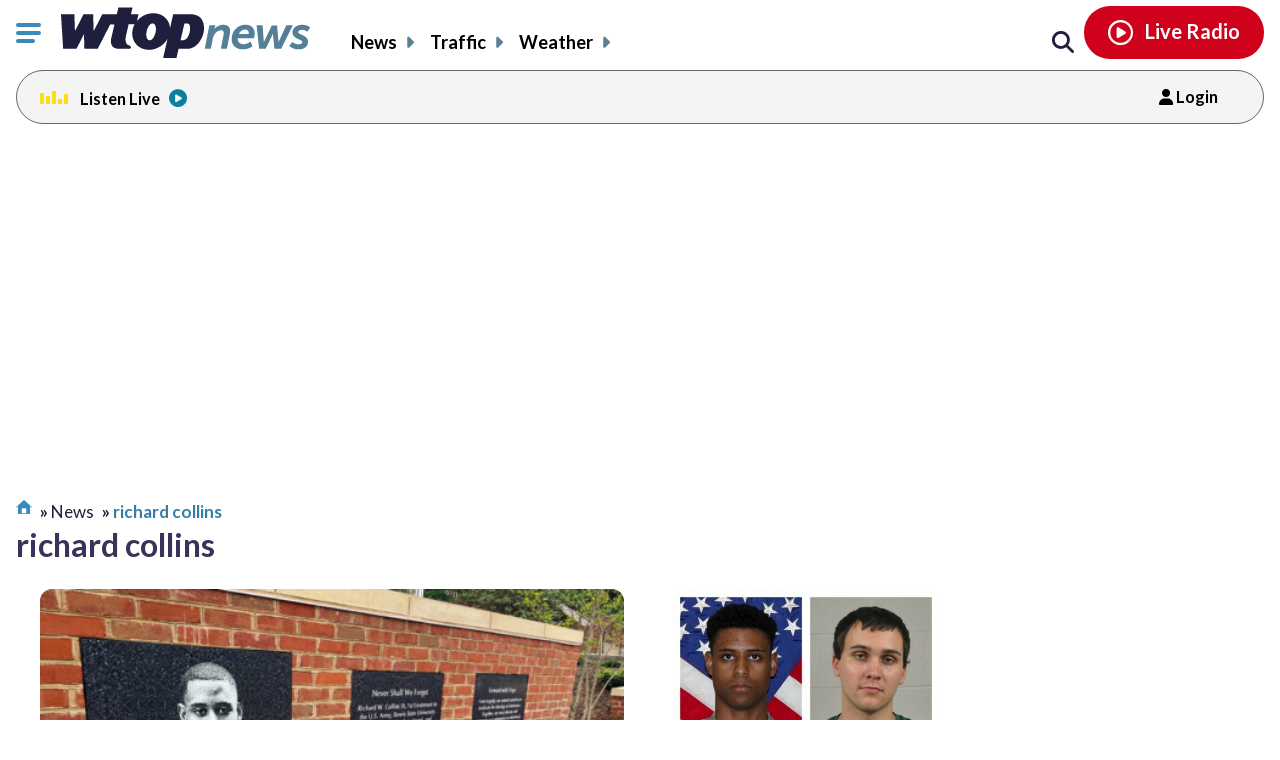

--- FILE ---
content_type: application/javascript
request_url: https://wtop.com/wp-content/plugins/dfp-custom-light/assets/js/dist/dfp-custom-light.min.js?ver=1.0.0
body_size: 1805
content:
var DFP=DFP||{};!function(e,t,i,n,s,a,o){if(n=JSON.parse(n),!i||!n||!s)return!1;t.defined_slots={},t.inserted_slots={},t.extra_ids=[],t.rendered=!1;var d=null,r=e.innerWidth||document.documentElement.clientWidth||document.body.clientWidth,c=function(){var i=e.innerWidth||document.documentElement.clientWidth||document.body.clientWidth;i!==r&&(r=i,clearTimeout(d),d=setTimeout(t.refresh,500))};e.addEventListener?e.addEventListener("resize",c,!1):e.attachEvent("onresize",c);var l=function(){t.rendered};e.addEventListener?e.addEventListener("load",l,!1):e.attachEvent("onload",l),t.process=function(e){for(var n in e)t.defined_slots[e[n].id]||o("#"+e[n].id).length&&(t.defined_slots[e[n].id]=t.defineSlot(i.account,e[n].name,e[n].sizes,e[n].id,e[n].sizeMapping,{outofpage:e[n].outofpage,companion:e[n].companion}),t.defined_slots[e[n].id].DFP_ad_slot=e[n])},t.defineSlot=function(e,i,n,s,o,d){var r,c;return r=d.outofpage?a.defineOutOfPageSlot("/"+e+"/"+i,s):a.defineSlot("/"+e+"/"+i,JSON.parse(n),s),o&&(c=t.sizeMapping(o))&&r.defineSizeMapping(c),d.companion&&(r=r.addService(a.companionAds())),r.addService(a.pubads())},t.sizeMapping=function(e){if(e){var t,i=a.sizeMapping();for(t in e)i.addSize(JSON.parse(t),JSON.parse(e[t]));return i.build()}},t.renderEnded=function(e){e.slot.DFP_ad_slot&&(e.isEmpty||(t.rendered=!0,e.slot.DFP_ad_slot.extra&&function(e,n){var s,d;for(s in n.extra)if(JSON.stringify(e.size)===JSON.stringify(JSON.parse(s)))break;if(JSON.stringify(e.size)===JSON.stringify(JSON.parse(s)))for(d=0;d<n.extra[s].length;d++){var r=n.extra[s][d],c="DFP_slot_"+r;o("#"+c).length||o("#"+n.id).closest(".Ad.Widget").after('<div class="Ad Widget slot_extra_'+n.id+'"><div class="Ad-content"><div id="'+c+'" ></div></div></div>'),a.cmd.push((function(){var e=a.defineSlot("/"+i.account+"/"+r,JSON.parse(s),c);e&&(e.setCollapseEmptyDiv(!0).addService(a.pubads()),a.enableServices(),"wtop_right_1"===n.name?apstag.fetchBids({slots:[{slotID:c,sizes:JSON.parse(s),slotName:"/"+i.account+"/"+r}],timeout:1e3},(function(e){apstag.setDisplayBids(),a.display(c)})):a.display(c))})),t.extra_ids.push(n.extra[s][d])}else o(".slot_extra_"+n.id).remove()}(e,e.slot.DFP_ad_slot)))},t.display=function(e,t,n){var s=i.template.replace(/%id%/g,n),a=s.replace(/^(.*)[<]script[^>]*[>].*[<]\/script[>](.*)$/,"$1$2"),o=s.replace(/^.*[<]script[^>]*[>](.*)[<]\/script[>].*$/,"$1");script=document.createElement("script"),e.insertAdjacentHTML(t,a),script.innerHTML=o,document.getElementById(n).appendChild(script)},t.remove=function(e){var i=document.getElementById(e);i&&i.parentNode.removeChild(i),delete t.inserted_slots[e]},t.setTargeting=function(e){for(name in e)e.hasOwnProperty(name)&&null!=e[name]&&e[name].length>0&&a.pubads().setTargeting(name,e[name])},t.refresh=function(){if(a){var e;for(e=0;e<t.extra_ids.length;e++)t.remove(t.extra_ids[e]);t.extra_ids=[];var i=[],n=["DFP_slot_wtop_mobile_adhesion_1","DFP_slot_wtop_right_1_1"];for(e=0;e<n.length;e++)t.defined_slots.hasOwnProperty(n[e])&&o("#"+n[e]).length&&i.push(t.defined_slots[n[e]]);i.length&&a.pubads().refresh(i)}},t.resizeFlexAds=function(){o(".wtop-flex-banner").each((function(){t.resizeFlexIframe(o(this))}))},t.resizeFlexIframe=function(t){var i=t.attr("data-flex"),n=(t.attr("data-max-width"),t.find("iframe")),s=i.split("x"),a=s[1]/s[0],d=(t.outerWidth(),o(e).width()*a);n.css("width","100%"),n.css("height",d+"px"),t.hasClass("wtop-flex-banner")&&(o("#header_sticky_ad").length&&(d+=parseInt(o("#header_sticky_ad").css("padding-bottom"))),o("#header_sticky_ad_clearfix").css("height",d+"px"))},t.processA9=function(e,t,i,n){apstag.fetchBids({slots:[{slotID:e,sizes:JSON.parse(t),slotName:"/"+i+"/"+n}],timeout:1e3},(function(t){apstag.setDisplayBids(),a.display(e)}))},t.processNewAds=function(e){if(o("#"+e.id).length&&void 0===t.defined_slots[e.id]){var n=t.defineSlot(i.account,e.name,e.sizes,e.id,e.sizeMapping,{outofpage:e.outofpage,companion:e.companion});"wtop_header_banner"==e.name?(t.defined_slots[e.id]=n,t.defined_slots[e.id].DFP_ad_slot=e):a.cmd.push((function(){n&&(n.setCollapseEmptyDiv(!0).addService(a.pubads()),a.enableServices(),t.processA9(e.id,e.sizes,i.account,e.name))}))}},t.cf_right3Ads=function(){var e={name:"wtop_right_3",sizes:"[300, 250]",id:"DFP_slot_wtop_right_3_1",sizeMapping:{"[768, 200]":"[300,250]","[0, 0]":"[]"},extra:!1,outofpage:!1,companion:!1,expandedSize:!1};t.processNewAds(e)},t.cf_right4Ads=function(e){var i={name:"wtop_right_4",sizes:"[300, 250]",id:"DFP_slot_wtop_right_4_1",sizeMapping:{"[768, 200]":"[300,250]","[0, 0]":"[]"},extra:!1,outofpage:!1,companion:!1,expandedSize:!1};if(1==e)return i;t.processNewAds(i)},t.fixAmazonAdsProblem=function(){"none"!=o("#header_sticky_ad_clearfix").css("display")&&o("#header_sticky_ad_clearfix").outerHeight()<=20&&o("#header_sticky_ad_clearfix").css({height:o("#DFP_slot_wtop_header_banner_1").outerHeight()+15+"px"})},t.hideAdsCloseButton=function(){o(".header_banner_close_btn").hide()},t.showAdsCloseButton=function(){console.log("close btn using dfp");var i;o("#header_sticky_ad").append("<div class='header_banner_close_btn'>&times;</div>"),o(".header_banner_close_btn").show(),o(".header_banner_close_btn").css({"margin-left":(i=document.getElementById("google_ads_iframe_/6585/wtop_header_banner_0").offsetWidth,(o(e).width()+i)/2-10+"px"),"margin-top":"-10px;"}),o(".header_banner_close_btn").on("click",(function(e){e.preventDefault(),t.hideAdsCloseButton(),$stickyDiv.css({position:"absolute",top:$scrollTopHeader}).animate({top:0},"slow",(function(){jQuery("body").hasClass("logged-in")&&jQuery("#header_sticky_ad").css({"margin-top":0})})),$stickyDiv.removeClass("header_sticky_ad_transparent"),t.fixAmazonAdsProblem()}))},o(document).ready((function(){a.cmd.push((function(){t.process(n),t.setTargeting(s)}))}))}(window,window.DFP,window.DFP_config||{},window.DFP_ad_slots||{},window.DFP_custom_targeting||{},googletag,jQuery);
//# sourceMappingURL=dfp-custom-light.min.js.map
